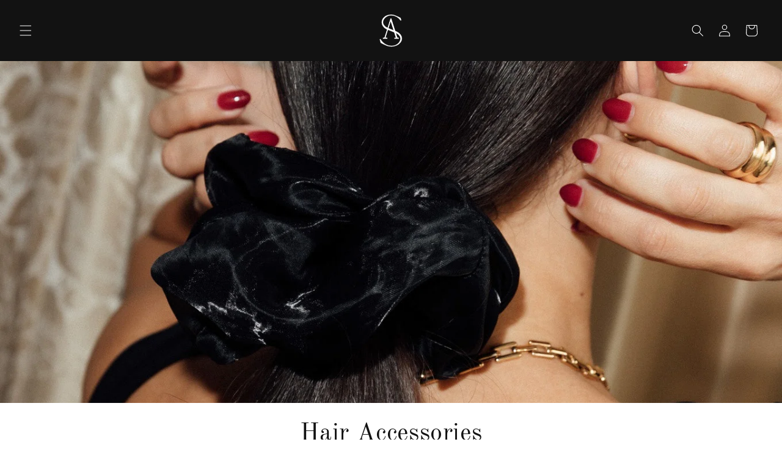

--- FILE ---
content_type: image/svg+xml
request_url: https://anisasojka.com/cdn/shop/files/Anisa_Sojka_White_Logo_2.svg?v=1740743696&width=70
body_size: -56
content:
<svg viewBox="0 0 247.6 300.14" xmlns="http://www.w3.org/2000/svg" data-name="Layer 1" id="Layer_1"><defs><style>.cls-1,.cls-2{fill:#fff;stroke:#fff;}.cls-1{stroke-miterlimit:7.58;stroke-width:4px;}.cls-2{stroke-miterlimit:10;}</style></defs><path d="M158.51,190.32,124.4,81.73v-.16h-2L88.34,190a5,5,0,0,1-3.41,3,22.53,22.53,0,0,1-6.17.73V196h21.51v-2.26q-11,0-9.7-3.89l13.51-43.37,17.83-56.64L139,144.2l.79,2.26,13.51,43.37q1.31,3.88-7.61,3.89V196h21.51v-2.26Q160.08,193.72,158.51,190.32Z" class="cls-1"></path><path d="M178.45,172.39q-8.64-11-23.87-17.42l-50.65-20.64A53,53,0,0,1,85.05,120.4q-7.47-8.78-7.47-18.32v-1.81q.28-9.28,6.73-18.19a51.33,51.33,0,0,1,16.4-14.57,45.48,45.48,0,0,1,20.5-6.2h5.56a62.49,62.49,0,0,1,29.42,8.52A70.79,70.79,0,0,1,179.47,91.5L183,89.69l-3.51-13.15q-1.75-1-7.76-4.26a120.52,120.52,0,0,0-13.32-6.07A35.7,35.7,0,0,1,154,64.15q-14.94-7.22-27.23-7.22a58.06,58.06,0,0,0-6.44.25,59.37,59.37,0,0,0-24.74,6.2,47.92,47.92,0,0,0-18,15.22,39.47,39.47,0,0,0-7.32,21.16v2.58A39.55,39.55,0,0,0,78,125.82,50.81,50.81,0,0,0,99,142.59L149,163q11.41,4.91,17.86,10.84,12,11.1,12,22.7,0,10.59-7.61,21.42a46.24,46.24,0,0,1-19.18,16,60.23,60.23,0,0,1-25.32,5.42,67.74,67.74,0,0,1-33.09-8.52q-18.74-10.32-31-31c0-.17-.1-.26-.29-.26l-3.52,1.81v.25l5.27,19.61q2.06,1.31,8.64,4.78t15.08,7.35l4.68,2.06a62.79,62.79,0,0,0,14.93,5.42,78.77,78.77,0,0,0,19,2.33,73.21,73.21,0,0,0,29.86-6.2,56.13,56.13,0,0,0,22.4-17,37.71,37.71,0,0,0,8.34-23.48A38.14,38.14,0,0,0,178.45,172.39Z" class="cls-2"></path></svg>